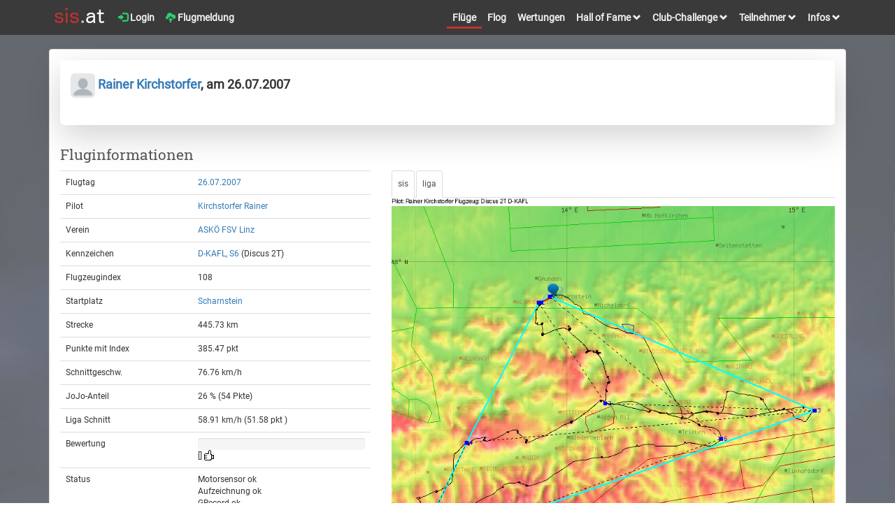

--- FILE ---
content_type: text/html; charset=UTF-8
request_url: https://sis.streckenflug.at/index.php?inc=flug&id=6627
body_size: 5764
content:
<!DOCTYPE html>
<html lang="de">
<head>
    <meta charset="utf-8">
    <meta http-equiv="X-UA-Compatible" content="IE=edge">
    <meta name="viewport" content="width=device-width, initial-scale=1">
    <meta name="author" content="streckenflug.at im Auftrag des Österreichischen Aero-Clubs (ÖAeC), Sektion Segelflug">

<meta property="og:type" content="website" />
<meta property="og:title" content="Segelflug über 446 km von Scharnstein mit einer Discus 2T" /> 
<meta property="og:url" content="https://sis.streckenflug.at/index.php?inc=flug&id=6627" />
<meta property="og:site_name" content="sis-at" />
<meta property="og:description" content="" /> 
<meta property="og:image" content="https://sis.streckenflug.at/flights/2007/1e2d4b9ee282330bce68f1a2c9ec3557_preview.jpg" />
<meta property="og:image:type" content="image/jpeg" />
<meta property="og:image:width" content="500" />
<meta property="og:image:height" content="500" />
<!-- Twitter Card data -->
<meta name="twitter:card" content="summary_large_image" />
<meta name="twitter:site" content="sis-at" />
<meta name="twitter:creator" content="sis-at" />
<meta name="twitter:image:src" content="https://sis.streckenflug.at/flights/2007/1e2d4b9ee282330bce68f1a2c9ec3557_preview.jpg" />
<meta name="twitter:image" content="https://sis.streckenflug.at/flights/2007/1e2d4b9ee282330bce68f1a2c9ec3557_preview.jpg" />
<meta name="description" content="">

    <link rel="icon" type="image/png" href="https://sis.streckenflug.at/img/favicon.png" />
	<title>sis-at Tageswertung - Segelflug über 446 km von Scharnstein mit einer Discus 2T</title>



    <link href="https://sis.streckenflug.at/css/fonts.css?v=1.0" rel="stylesheet" type="text/css" media=""  />




    <link href="https://sis.streckenflug.at/lib/bootstrap/3.3.7/css/bootstrap.min.css" rel="stylesheet" type="text/css" media="screen"  />


    <link href="https://sis.streckenflug.at/lib/photoswipe/current/dist/photoswipe.css?v=4.1.3-1.0.4" rel="stylesheet"  />
    <link href="https://sis.streckenflug.at/lib/photoswipe/current/dist/default-skin/default-skin.css?v=4.1.3-1.0.4" rel="stylesheet"  />
    <link href="https://sis.streckenflug.at/lib/dropzone/4.3.0/dropzone.css" rel="stylesheet" type="text/css" media="screen"  />
    <link href="https://sis.streckenflug.at/css/rating.css?v=1" rel="stylesheet" type="text/css" media=""  />
    <link href="https://sis.streckenflug.at/css/screen.css?v=5" rel="stylesheet" type="text/css" media=""  />
    <link href="https://sis.streckenflug.at/css/modernscale.css?v=1.0" rel="stylesheet" type="text/css" media=""  />

    <link href="https://sis.streckenflug.at/lib/select2/4.0.3/css/select2.min.css" rel="stylesheet" type="text/css" media="screen"  />

    <link href="https://sis.streckenflug.at/lib/bootstrap-datetimepicker/css/bootstrap-datetimepicker.min.css" type="text/css" media="all" rel="stylesheet" />


<style>
.gradientY {
    background: #646970;
    background: url("https://sis.streckenflug.at/img/bg_darkclouds.jpg") no-repeat scroll center bottom / 100% auto, #646970;
}
</style>

    <script src="https://sis.streckenflug.at/lib/jquery/3.1.1/jquery.min.js" ></script>
    <script src="https://sis.streckenflug.at/lib/select2/4.0.3/js/select2.min.js" ></script>
    <script src="https://sis.streckenflug.at/lib/select2/4.0.3/js/i18n/de.js"  ></script>

    <script type="text/javascript" src="https://sis.streckenflug.at/lib/bootstrap-datetimepicker/js/moment-with-locales.min.js"></script>
    <script type="text/javascript" src="https://sis.streckenflug.at/lib//bootstrap-datetimepicker/js/bootstrap-datetimepicker.min.js"></script>


    <script src="https://sis.streckenflug.at/lib/photoswipe/current/dist/photoswipe.js?v=4.1.3-1.0.41770079458"></script>
    <script src="https://sis.streckenflug.at/lib/photoswipe/current/dist/photoswipe-ui-default.min.js?v=4.1.3-1.0.4"></script>

    <script src="https://sis.streckenflug.at/lib/dropzone/4.3.0/dropzone.js"  ></script>
    <script src="https://sis.streckenflug.at/js/rating.js?v=1.0"  ></script>
    <script src="https://sis.streckenflug.at/js/script.js?v=1.3"  ></script>


    <!-- HTML5 shim and Respond.js for IE8 support of HTML5 elements and media queries -->
    <!-- WARNING: Respond.js doesn't work if you view the page via file:// -->
    <!--[if lt IE 9]>
      <script src="https://oss.maxcdn.com/html5shiv/3.7.2/html5shiv.min.js"></script>
      <script src="https://oss.maxcdn.com/respond/1.4.2/respond.min.js"></script>
    <![endif]-->
</head>
<body>
<div id="wrap" class="gradientY">
<div id="main">

    <nav class="navbar navbar-default" >
      <div class="container">
        <div class="navbar-left">
          <ul class="nav navbar-nav navbar-left">
            <li class=" pull-left brand-logo"><a style="margin:0;padding-bottom:12px;padding-top:10px;padding-right:0;" href="index.php?inc=start" ><img class="img-responsive" src="https://sis.streckenflug.at/img//brand_sis.png" alt="Logo sis-at"></a></li>
<li class=" pull-left"><a href="index.php?inc=login" ><i class="glyphicon glyphicon-log-in" style="color:#2ECC71;"></i> Login</a></li><li class=" pull-left"><a class="" href="index.php?inc=einreichung&task=add" ><i class="glyphicon glyphicon-cloud-upload" style="color:#2ECC71;"></i> Flugmeldung</a></li>

        <button type="button" data-toggle="collapse" data-target=".navbar-collapse" class="navbar-toggle"><span class="sr-only">Toggle navigation</span><span class="icon-bar"></span><span class="icon-bar"></span><span class="icon-bar"></span></button>
          </ul>


    </div>

    <div class="collapse navbar-collapse navbar-right">
        <ul class="nav navbar-nav navbar-right">
            <li class="active"><a href="index.php?inc=flug" >Flüge</a></li>
            <li class=""><a href="index.php?inc=flog" >Flog</a></li>
                        <li class=""><a href="index.php?inc=sisat" >Wertungen</a></li>


            <li class="dropdown ">
                <a href="#" class="dropdown-toggle" data-toggle="dropdown" role="button" aria-haspopup="true" aria-expanded="false" >Hall of Fame <i class="glyphicon glyphicon-chevron-down small"></i></a>
                <ul class="dropdown-menu" >
                    <li><a href="index.php?inc=halloffame&side_wertung=einzel">Einzelleistung</a></li>
                    <li><a href="index.php?inc=halloffame&side_wertung=alle">Gesamtleistung</a></li>
                    <li><a href="index.php?inc=halloffame&side_wertung=rating">Top tolle Flüge</a></li>
                </ul>
            </li>



            <li class="dropdown ">
                <a href="#" class="dropdown-toggle" data-toggle="dropdown" role="button" aria-haspopup="true" aria-expanded="false" >Club-Challenge <i class="glyphicon glyphicon-chevron-down small"></i></a>
                <ul class="dropdown-menu" >
                    <li><a href="index.php?inc=challenge">Übersicht</a></li>
                    <li><a href="index.php?inc=challenge&task=add">Anmeldung</a></li>
                    <li><a href="index.php?inc=challenge&task=info">Informationen</a></li>
                </ul>
            </li>


            <li class="dropdown ">
                <a href="#" class="dropdown-toggle" data-toggle="dropdown" role="button" aria-haspopup="true" aria-expanded="false" >Teilnehmer <i class="glyphicon glyphicon-chevron-down small"></i></a>
                <ul class="dropdown-menu" >
                    <li><a href="index.php?inc=teilnehmer">Piloten</a></li>
                    <li><a href="index.php?inc=verein">Vereine</a></li>
                    <li><a href="index.php?inc=flugzeug">Flugzeuge</a></li>
                </ul>
            </li>


            <li class="dropdown ">
                <a href="#" class="dropdown-toggle" data-toggle="dropdown" role="button" aria-haspopup="true" aria-expanded="false" >Infos <i class="glyphicon glyphicon-chevron-down small"></i></a>
                <ul class="dropdown-menu" >
                    <li><a href="pdf/sis-at-ausschreibung.pdf?v=2026"><i class="glyphicon glyphicon-download-alt small"></i> Ausschreibung</a></li>
                    <li><a href="index.php?inc=info&task=nenngeld">Nenngeld</a></li>
                    <li><a href="index.php?inc=info&task=schritte">5 Schritte</a></li>
                    <li><a href="index.php?inc=info&task=team">Team</a></li>
                    <li><a href="index.php?inc=info&task=impressum">Impressum</a></li>
                    <li><a href="index.php?inc=info&task=datenschutz">Datenschutzerklärung</a></li>
                    <li class="divider"></li>
                    <li><a href="index.php?inc=info&task=regionen">Regionen</a></li>
                    <li><a href="index.php?inc=info&task=logger">Logger</a></li>
                    <li><a href="index.php?inc=indexliste">Indexliste</a></li>
                    <li><a href="index.php?inc=info&task=berichte">Berichte</a></li>
                    <li class="divider"></li>
                    <li><a href="pdf/sis-at-erklaerung.pdf"><i class="glyphicon glyphicon-download-alt small"></i> Erklärung</a></li>
                    <li><a href="pdf/sis-at-bewertung2.pdf"><i class="glyphicon glyphicon-download-alt small"></i> Beispiele</a></li>
                </ul>
            </li>
          </ul>
        </div><!--/.nav-collapse -->
      </div>
    </nav>


  <div class="modal fade" id="error_modal" tabindex="-1" role="dialog">
    <div class="modal-dialog">
      <div class="modal-content">
        <div class="modal-header">
          <button type="button" class="close" data-dismiss="modal" aria-hidden="true">&times;</button>
          <h4 class="modal-title" >Meldungen</h4>
        </div>
        <div class="modal-body" id="error_modal-body-inner">
        </div>
        <div class="modal-footer">
          <button type="button" class="btn btn-default" data-dismiss="modal">Schließen</button>
        </div>
      </div>
    </div>
  </div>


    <div class="container">
        <div id="page-wrapper">
            <div class="row">
                <div class="col-lg-12">
                    <div class="panel panel-default satstamp" style="min-height:650px">
                        <div class="panel-body">
            <div class="row">
<div class="xrow xcol-sm-12"><link href="./css/flog.css?v1.1" rel="stylesheet" type="text/css" media="" /><div class="col-lg-12 "><div class="col-lg-12 shadow-lg bg-white rounded-bottom"><p class="news-title"><br><b><a href="index.php?inc=teilnehmer&id=1740"><img src="https://sis.streckenflug.at/img/profile.png" class="rounded" style="width:35px; height:35px;"> Rainer Kirchstorfer</a>, am 26.07.2007</b></p><p class="h4"><br></p></div></div></div><div class=" col-sm-12 col-md-12 col-lg-12" style=""><h3>Fluginformationen </h3></div><div class=" col-sm-4 col-md-4 col-lg-5"><table class="table "><tr><td data-th="XXX">Flugtag</td><td data-th="XXX"><a href="index.php?inc=flug&side_tag=2007-07-26">26.07.2007</a></td></tr><tr><td data-th="XXX">Pilot</td><td data-th="XXX"><a href="index.php?inc=teilnehmer&id=1740">Kirchstorfer Rainer</a> </td></tr><tr><td data-th="XXX">Verein</td><td data-th="XXX"><a href="index.php?inc=verein&id=145">ASKÖ FSV Linz</a></td></tr><tr><td data-th="XXX">Kennzeichen</td><td data-th="XXX"><a href="index.php?inc=flug&side_kennzeichen=D-KAFL">D-KAFL, S6</a> (Discus 2T) </td></tr><tr><td data-th="XXX">Flugzeugindex</td><td data-th="XXX">108</td></tr><tr><td data-th="XXX">Startplatz</td><td data-th="XXX"><a href="index.php?inc=flug&side_flp=Scharnstein">Scharnstein</a></td></tr><tr><td data-th="XXX">Strecke</td><td data-th="XXX">445.73 km</td></tr><tr><td data-th="XXX">Punkte mit Index</td><td data-th="XXX">385.47 pkt </td></tr><tr><td data-th="XXX">Schnittgeschw.</td><td data-th="XXX">76.76 km/h</td></tr><tr><td data-th="XXX">JoJo-Anteil</td><td data-th="XXX">26 % (54 Pkte)</td></tr><tr><td data-th="XXX">Liga Schnitt</td><td data-th="XXX">58.91 km/h (51.58 pkt )</td></tr><tr><td data-th="XXX">Bewertung</td><td data-th="XXX"><div class="progress"><div id="rating-bar" class="progress-bar" role="progressbar" aria-valuenow="0" aria-valuemin="0" aria-valuemax="100" style="width:0%"></div></div><span id="rating-counter" class="rating-counter">[] </span><a href="#"><span id="rating-star" class="rating-grey" data-id="6627" title="Ich finde den Flug gut und gebe ihm meine Stimme!"></span></a><span id="rating-msg" class="rating-vote"></span></td></tr><tr><td data-th="XXX">Status</td><td data-th="XXX">Motorsensor ok<br>Aufzeichnung ok<br>GRecord ok<br>FR ok<br>Strecke ok<br></td></tr><tr><td data-th="XXX">share on</td><td data-th="XXX"><a class="btn btn-primary btn-xs" href="https://twitter.com/intent/tweet?text=Rainer+K.+fliegt+am+26.07.2007+445.73+km&url=https%3A%2F%2Fsis.streckenflug.at%2Findex.php%3Finc%3Dflug%26id%3D6627" target="share">twitter</a> <a class="btn btn-primary btn-xs" href="https://www.facebook.com/sharer.php?u=https%3A%2F%2Fsis.streckenflug.at%2Findex.php%3Finc%3Dflug%26id%3D6627" target="share">facebook</a><br></td></tr></table><div style="clear:both;"></div><h3>Wetter:</h3><img src="https://sis.streckenflug.at/img/logo_acg_x.jpg" alt="Logo ACG"><a href="#" data-src="https://sis.streckenflug.at/wetter//2007/boden/2007-07-26_boden.png" class="photoswipe effectable" data-title="ACG BO" data-width="1024" data-height="727">BO</a>&nbsp;<a href="#" data-src="https://sis.streckenflug.at/wetter//2007/ohta/2007-07-26_ohta.jpg" class="photoswipe effectable" data-title="ACG OH" data-width="800" data-height="380">OH</a>&nbsp;<a href="#" data-src="https://sis.streckenflug.at/wetter//2007/tqsw/2007-07-26_tqsw.jpg" class="photoswipe effectable" data-title="ACG TE" data-width="800" data-height="380">TE</a>&nbsp;<br></div><script src="./js/sis_resize.js?v=1.10"></script><script src="./js/sis_trace.js?v=1.12"></script><div class="col-sm-8 col-md-8 col-lg-7"><ul class="nav nav-tabs"><li class="active"><a href="#" onClick="$('#map_sis').show(); $('#baro_sis').show(); $('#map_liga').hide(); $('#baro_liga').hide(); return false;">sis</a></li><li class="active"><a href="#" onClick="$('#map_sis').hide(); $('#baro_sis').hide(); $('#map_liga').show(); $('#baro_liga').show(); return false;">liga</a></li></ul><div id="BOX" style="overflow:hidden; width:100%; height:100%;"><div id="chart" class="chart" style="background: #ffffff;"><img id="map" src="https://sis.streckenflug.at/img/map.png" class="img-responsive bg" height="800" width="800" alt="Karte"><img src="https://sis.streckenflug.at/flights/2007/1e2d4b9ee282330bce68f1a2c9ec3557_map_trace.png?2020-06-02 02:56:35" id="map_trace" class="img-responsive layer" alt="Flugspur"><img src="https://sis.streckenflug.at/flights/2007/1e2d4b9ee282330bce68f1a2c9ec3557_map_sis.png?2020-06-02 02:56:35" id="map_sis" class="img-responsive layer" alt="Flugauswertung"><img src="https://sis.streckenflug.at/flights/2007/1e2d4b9ee282330bce68f1a2c9ec3557_map_liga.png?2020-06-02 02:56:35" id="map_liga" class="img-responsive layer" style="display:none;" alt="Flugauswertung"><div id="flz" class="img-responsive flz" style="left: 0px; top: 0px; height:16px; width:16px;"></div></div></div><img id="RESIZE" src="https://sis.streckenflug.at/img/resize.png" class="img-responsive" width="600" height="1"  alt="resizeelement"><div class="clearfix"></div><div id="RESIZELISTENER" class="chart" ><img src="https://sis.streckenflug.at/flights/2007/1e2d4b9ee282330bce68f1a2c9ec3557_baro.png?2020-06-02 02:56:35" class="img-responsive bg" height="200" width="800" alt="Barometer" ><img id="baro_liga" src="https://sis.streckenflug.at/flights/2007/1e2d4b9ee282330bce68f1a2c9ec3557_baro_liga.png?2020-06-02 02:56:35" class="img-responsive layer" height="200" style="display:none;" width="800" alt="Barometer"><img id="baro_sis" src="https://sis.streckenflug.at/flights/2007/1e2d4b9ee282330bce68f1a2c9ec3557_baro_sis.png?2020-06-02 02:56:35" class="img-responsive layer" data-url="https://sis.streckenflug.at/flights/2007/" data-filename="1e2d4b9ee282330bce68f1a2c9ec3557" height="200" width="800" alt="Barogramm"><img id="baro" src="https://sis.streckenflug.at/img/leer.png" class="img-responsive layer" height="200" width="800" alt="Barometer" data-url="https://sis.streckenflug.at/flights/2007/" data-filename="1e2d4b9ee282330bce68f1a2c9ec3557" data-version="2020-06-02 02:56:35" ><div id="indicator" class="img-responsive box" style="pointer-events:none;left: -2px; top: 0px; width:1px; border: solid black 1px;"></div></div></div><script> $("#indicator").hide();</script><div class="clearfix"></div><div class="row  col-sm-12"><div class="col-sm-4"><h3>Beschreibung:</h3></div><div class="col-sm-4"><h3>Berechnung</h3></div><div class="col-sm-4"><h3>Legende</h3><img src="https://sis.streckenflug.at/img/karte_antrieb.jpg" width="30" height="5" alt="mit Antrieb"> Flugweg (mit Antrieb)<br><img src="https://sis.streckenflug.at/img/karte_flug.jpg" width="30" height="5" alt="ohne Antrieb"> Flugweg (ohne Antrieb)<br><img src="https://sis.streckenflug.at/img/karte_schenkel.jpg" width="30" height="5" alt="Schenkel"> 6 Schenkel<br><img src="https://sis.streckenflug.at/img/karte_gummi.jpg" width="30" height="5" alt="Gummiband"> Gummiband<br><img src="https://sis.streckenflug.at/img/karte_rest.jpg" width="30" height="5" alt="Reststrecke"> Reststrecke<br><br><img src="https://sis.streckenflug.at/img/karte_start.jpg" width="10" height="10" alt="Startpunkt"> Startpunkt<br><img src="https://sis.streckenflug.at/img/karte_abfl.jpg" width="10" height="10" alt="Abflug"> Abflugpunkt<br><img src="https://sis.streckenflug.at/img/karte_wpt.jpg" width="10" height="10" alt="Wegpunkte"> Wegpunkte<br><img src="https://sis.streckenflug.at/img/karte_endpkt.jpg" width="10" height="10" alt="Endpunkt"> Endpunkt<br><img src="https://sis.streckenflug.at/img/karte_ldg.jpg" width="10" height="10" alt="Landepunkt"> Landepunkt<br><br>Achtung:<br>Die Punkte können sich teilweise überlagern!<br><br><img src="https://sis.streckenflug.at/img/baro_sensor.jpg" width="30" height="5" alt="Sensor"> Sensorhöhe<br><img src="https://sis.streckenflug.at/img/baro_gps.jpg" width="30" height="5" alt="GPS"> GPS-Höhe<br><img src="https://sis.streckenflug.at/img/baro_enl.jpg" width="30" height="5" alt="ENL"> Motorsensor<br><img src="https://sis.streckenflug.at/img/baro_gelaende.jpg" width="30" height="5" alt="Gelände"> Geländehöhe<br><img src="https://sis.streckenflug.at/img/baro_wertung.jpg" width="30" height="5" alt="Wertung"> gewertete Zeit<br><h4>Dein Partner im Segelflug</h4><div class="row col-xs-6 col-sm-12"><a href="http://www.streckenflug.at"><img src="https://sis.streckenflug.at/img/logo_shop_bw.png" style="width:85%" class="img-responsive" alt="Logo streckenflug.at Shop"></a></div></div></div><div class="clearfix"></div></div>            </div>

                        </div>
                    </div>
                </div>
                <!-- /.col-lg-12 -->
            </div>
            <!-- /.row -->

    </div>
</div>
</div>


<footer class="footer fixed-bottom">
<div>
<div class="container">
<div class="col-sm-6 col-md-2">
<h4>Veranstalter:</h4>
<a href='http://www.aeroclub.at' target='new'><img src='https://sis.streckenflug.at/img//logo_oeaec_trans.png' width='140' height='59' alt="Logo Aeroclub"></a><br>
<br>
Österreichischer Aeroclub<br>
Sektion Segelflug<br>
Prinz Eugen-Straße 12<br>
1040 Wien<br>
<br>
<a href='index.php?inc=info&task=impressum'>Impressum</a><br>
<a href='index.php?inc=info&task=datenschutz'>Datenschutzerklärung</a><br>
<br>
</div>

<div class="col-sm-6 col-md-2">
<h4>Durchführung:</h4>
<a href='http://www.streckenflug.at' target='new'><img src='https://sis.streckenflug.at/img//logo_streckenflug.jpg' height='59' alt="Logo streckenflug.at"></a><br>
<br>
Verein streckenflug.at<br>
Hauptstrasse 69<br>
2723 Muthmannsdorf<br>
sis@streckenflug.at<br>
<br>
</div>

<div class="col-sm-6 col-md-2">
<h4>Wetter Karten:</h4>
<a href='http://www.topmeteo.eu' target='new'><img src='https://sis.streckenflug.at/img//logo_topmeteo_trans.png' height='70' alt="Logo Topmeteo"></a><br>
<a href='http://www.austrocontrol.at' target='new'><img src='https://sis.streckenflug.at/img//logo_acg_trans.png' height='50' alt="Logo ACG"></a>
</div>

<div class="col-sm-6 col-md-2">
<h4>Sonderwertung:</h4>
<a href='index.php?inc=sisat&side_wertung=cup_AS'><img src='https://sis.streckenflug.at/img//logo_schleicher.png' width='140' height='90' alt="Logo Schleicher Cup"></a>
</div>

<div class="col-sm-12 col-md-4">
</div>

</div>
</div>
</footer>


</div>

<div id="photoswipe" class="pswp" tabindex="-1" role="dialog" aria-hidden="true">
    <div class="pswp__bg"></div>
    <div class="pswp__scroll-wrap">
      <div class="pswp__container">
        <div class="pswp__item"></div>
        <div class="pswp__item"></div>
        <div class="pswp__item"></div>
      </div>
      <div class="pswp__ui pswp__ui--hidden">
        <div class="pswp__top-bar">
            <div class="pswp__counter"></div>
            <button class="pswp__button pswp__button--close" title="Close (Esc)"></button>
            <button class="pswp__button pswp__button--fs" title="Toggle fullscreen"></button>
            <button class="pswp__button pswp__button--zoom" title="Zoom in/out"></button>
            <div class="pswp__preloader">
                <div class="pswp__preloader__icn">
                  <div class="pswp__preloader__cut">
                    <div class="pswp__preloader__donut"></div>
                  </div>
                </div>
            </div>
        </div>
        <div class="pswp__share-modal pswp__share-modal--hidden pswp__single-tap">
            <div class="pswp__share-tooltip">
            </div>
        </div>
        <button class="pswp__button pswp__button--arrow--left" title="Previous (arrow left)"></button>
        <button class="pswp__button pswp__button--arrow--right" title="Next (arrow right)"></button>
        <div class="pswp__caption">
          <div class="pswp__caption__center">
          </div>
        </div>
      </div>
    </div>
</div>









    <!-- Include all compiled plugins (below), or include individual files as needed -->
    <script src="https://sis.streckenflug.at/lib//bootstrap/3.3.7/js/bootstrap.min.js"></script>
    <script src="https://sis.streckenflug.at/lib//chained/1.0.1/jquery.chained.js"></script>

<script>
$(function() {
    var $pswpDiv = $('.pswp')[0];
    var pics = {};
    var items = {};
    var idx = {};

    $('.photoswipe').each( function(index) {
        gallery = '_default_';
        if ($(this).data('gallery')) {
            gallery = $(this).data('gallery');
        }
        if (items[gallery]==undefined) {
            items[gallery]=[];
            pics[gallery]=[];
            idx[gallery]=0;
        }
        if (!pics[gallery].includes( $(this).data('src') )) {
            index = idx[gallery];

            $(this).data('idx', index);

            items[gallery][index] = new Image();
            items[gallery][index].src = $(this).data('src');
            items[gallery][index].w = parseInt($(this).data('width'), 10);
            items[gallery][index].h = parseInt($(this).data('height'), 10);
            items[gallery][index].title = $(this).data('title');

            pics[gallery].push( $(this).data('src') );
            console.log($(this).data('src'));

            idx[gallery] += 1;
        }

    });
    $('.photoswipe').each( function() {
        $(this).on('click', function(event) {
            event.preventDefault();
            var options = {
                index: $(this).data('idx'),
                bgOpacity: 0.9,
                showHideOpacity: true,
                shareEl: false,
                preload: [ 1, 3 ]
            }
            gallery = '_default_';
            if ($(this).data('gallery')) {
                gallery = $(this).data('gallery');
            }

            var photoswipe = new PhotoSwipe($pswpDiv, PhotoSwipeUI_Default, items[gallery], options);
            photoswipe.init();
        });
    });
});
</script>




  </body>
</html>



--- FILE ---
content_type: text/css
request_url: https://sis.streckenflug.at/css/screen.css?v=5
body_size: 1880
content:
/* fuer den fuss damit er immer unten ansteht*/
html, body {
    font-size: 100%;
      height: 100%;
}

input:user-invalid {
    outline: 2px solid red;
    color: red;
}
select:user-invalid {
    outline: 2px solid red;
    color: red;
}

.progress {
    margin-bottom: 0;
    height: 17px;
}

#wrap {
    min-height: 100%;
}

.footer {
    margin-top: 130px;
    background: #000000;
    color: #fefefe;
    opacity: 0.75;
}

.footer  h4 {
    color: #fefefe;
}

.footer  a {
    color: #fefefe;
}


/* filter tage button eine zeile*/
.input-group-btn {
    font-size: 11px;
}

.rounded {
  border-top-left-radius: 6px;
  border-top-right-radius: 6px;
  border-bottom-left-radius: 6px;
  border-bottom-right-radius: 6px;
}


/* tabelle vert*/
@import "http://fonts.googleapis.com/css?family=Montserrat:300,400,700";
.rwd-table {
  margin: 1em 0;
  min-width: 100%;
}
.rwd-table th {
  display: none;
}
.rwd-table td {
  display: block;
}
.rwd-table td:first-child {
  padding-top: .5em;
}
.rwd-table td:last-child {
  padding-bottom: .5em;
}
.rwd-table td:before {
  content: attr(data-th);
  font-weight: bold;
  width: 6.5em;
  display: inline-block;
}
@media (min-width: 500px) {
  .rwd-table td:before {
    display: none;
  }
}
@media (min-width: 500px) {
  .rwd-table th, .rwd-table td {
    display: table-cell;
    padding: .25em .5em;
  }
  .rwd-table th:first-child, .rwd-table td:first-child {
    padding-left: 0;
  }
  .rwd-table th:last-child, .rwd-table td:last-child {
    padding-right: 0;
  }
}







.dropdown-menu {
    font-size:1em;
}
.form-control {
    font-size:1em;
    height:2.5em;
}
.img-responsive {
    max-width: 1000%;
    width: 100%;
}

.red {
    background: #f0f0f0;
    border-right: 10px solid #ff0000 !important;
    margin-bottom: 10px;
    padding: 5px;
}
.green {
    background: #f0f0f0;
    border-right: 10px solid #4caf50 !important;
    margin-bottom: 10px;
    padding: 5px;
}


.box {
    border-style: none;
    box-shadow: 0 0 5px gray;
    box-sizing: border-box;
    font-size: 1em;
    padding-top: 0;
    position: absolute;
    width: 75px;
    height: 100%;
      bottom: 0;
}

#flz1box {
    border-left: 4px solid #000000;
    background-color: rgba(0, 153, 0, 0.4);
    margin: 0px auto;
    background-image: url(./arrow_left.png);
    background-position:50% 50%;
    background-repeat: no-repeat;
}
#flz2box {
    border-right: 4px solid #000000;
    background-color: rgba(153, 0, 0, 0.4);
    margin: 0px auto;
    background-image: url(./arrow_right.png);
    background-position:50% 50%;
    background-repeat: no-repeat;
}


.chart { position: relative; top: 0; left: 0; }
.bg { position: relative; top: 0; left: 0; }
.layer { position: absolute; top: 0px; left: 0px; }
.flz { background-size: 100% 100%; background-image: url("./flugzeug.png"); border-style: none; font-size: 2em; height: 16px; padding-top: 14px; position: absolute; text-align: center; width: 16px; color: #ffffff; font-size: 12px;}
.flz1 { background-size: 100% 100%; background-image: url("./flugzeug1.png"); border-style: none; font-size: 2em; height: 16px; padding-top: 8px; position: absolute; text-align: center; width: 16px; color: #ffffff; font-size: 12px;}
.flz2 { background-size: 100% 100%; background-image: url("./flugzeug2.png"); border-style: none; font-size: 2em; height: 16px; padding-top: 8px; position: absolute; text-align: center; width: 16px; color: #ffffff; font-size: 12px;}




.dropdown-menu > li.inline > a {
    display: inline;
    padding-right: 0px;
}

.navbar-toggle {
    margin: 8px 15px;
}
.navbar {
    border-radius: 0 0 4px 4px;
}
.navbar-default .navbar-nav .open .dropdown-menu > li > a,
.navbar-default .navbar-nav > li > a,
.navbar-default .navbar-nav > .open > a,
.navbar-default .navbar-nav > .open > a:focus,
.navbar-default .navbar-nav > .open > a:hover
{
	color: #000;
}

.navbar {
    border: 0px;
    border-radius: 0 0 0 0;
    font-size: 115%;
    font-weight: bold;
    min-height: 20px;
}
.navbar-default .navbar-nav .open .dropdown-menu > li > a,
.navbar-default .navbar-nav > li > a,
.navbar-default .navbar-nav > .open > a,
.navbar-default .navbar-nav > .open > a:focus,
.navbar-default .navbar-nav > .open > a:hover
{
	color: #000;
}

.navbar {
    background: #F2F2F2;
}
.navbar-default .navbar-nav .open .dropdown-menu > li > a,
.navbar-default .navbar-nav > li > a,
.navbar-default .navbar-nav > .open > a,
.navbar-default .navbar-nav > .open > a:focus,
.navbar-default .navbar-nav > .open > a:hover
{
	color: #000;
}

.navbar {
    background: #fffff0;
}
.navbar-default .navbar-nav .open .dropdown-menu > li > a,
.navbar-default .navbar-nav > li > a,
.navbar-default .navbar-nav > .open > a,
.navbar-default .navbar-nav > .open > a:focus,
.navbar-default .navbar-nav > .open > a:hover
{
	color: #000;
}

.navbar {
    background: #fffafa;
}
.navbar-default .navbar-nav .open .dropdown-menu > li > a,
.navbar-default .navbar-nav > li > a,
.navbar-default .navbar-nav > .open > a,
.navbar-default .navbar-nav > .open > a:focus,
.navbar-default .navbar-nav > .open > a:hover
{
	color: #000;
}

.navbar {
    background: #efebdc;
}
.navbar-default .navbar-nav .open .dropdown-menu > li > a,
.navbar-default .navbar-nav > li > a,
.navbar-default .navbar-nav > .open > a,
.navbar-default .navbar-nav > .open > a:focus,
.navbar-default .navbar-nav > .open > a:hover
{
	color: #000;
}

.navbar {
    background: #F2F2F2;
}
.navbar-default .navbar-nav .open .dropdown-menu > li > a,
.navbar-default .navbar-nav > li > a,
.navbar-default .navbar-nav > .open > a,
.navbar-default .navbar-nav > .open > a:focus,
.navbar-default .navbar-nav > .open > a:hover
{
	color: #000;
}

.navbar {
    background: #3a3a3a;
}
.navbar-default .navbar-nav .open .dropdown-menu > li > a,
.navbar-default .navbar-nav > li > a,
.navbar-default .navbar-nav > .open > a,
.navbar-default .navbar-nav > .open > a:focus,
.navbar-default .navbar-nav > .open > a:hover
{
	color: #f2f2f2;
}
.navbar-default .navbar-nav > li > a:focus, .navbar-default .navbar-nav > li > a:hover {
	color: #f2f2f2;
    padding-bottom: 3px;
    border-bottom: 3px solid #c9302c;
}
.navbar-default .navbar-nav > .active > a, .navbar-default .navbar-nav > .active > a:focus, .navbar-default .navbar-nav > .active > a:hover {
    color: #f2f2f2;
    background-color: #3a3a3a;
    padding-bottom: 3px;
    border-bottom: 3px solid #c9302c;
}
.navbar-default .navbar-nav > .open > a, .navbar-default .navbar-nav > .open > a:focus, .navbar-default .navbar-nav > .open > a:hover {
    color: #f2f2f2;
    background-color: #3a3a3a;
    padding-bottom: 3px;
    border-bottom: 3px solid #c9302c;
}
.dropdown-menu {
    color: #ffffff;
    background-color: #3a3a3a;
}
.dropdown-menu > li > a:focus, .dropdown-menu > li > a:hover {
    background-color: #000000;
}

.nav > li > a {
    padding-right: 8px;
    padding-left: 8px;
}

.navbar-default .navbar-nav > li.brand-logo { 
    padding-right: 10px;
}


.navbar-default .navbar-nav > li.brand-logo > a:focus, .navbar-default .navbar-nav > li.brand-logo > a:hover  { 
    padding-bottom: 0px;
    border-bottom: 0px;
}

.btn {
    text-shadow: none;
}


.modal-title {
    width: 90%;
}

.carousel {
    padding-bottom: 20px;
}
.carousel-indicators {
    bottom: 0px;
}
.carousel-indicators > li {
    border-color: #000000;
}
.carousel-indicators > li.active {
    background-color: #000000;
}

.strikethrough {
    text-decoration: line-through;
}

.glyphicon-sort-desc::before {
    content: "\e156";
}
.glyphicon-sort-asc::before {
    content: "\e155";
}

.dropzone {
    background: rgba(0,0,0,0.25);
}

#flog { padding: 2px; line-height: 1.7em; text-align: center; }
#flog { margin: 0; }
#flog li { display: inline; }

#flog a.tag1 { font-size: 1.0em; font-weight: 100; padding: 0 3px 0 0;}
#flog a.tag2 { font-size: 1.2em; font-weight: 200; padding: 0 5px 0 0;}
#flog a.tag3 { font-size: 1.4em; font-weight: 300; padding: 0 7px 0 0;}
#flog a.tag4 { font-size: 1.6em; font-weight: 400; padding: 0 9px 0 0;}

.pswp__button--arrow--left, .pswp__button--arrow--right {
    width: 33%;
}



/* xs= 0-767 pixels. */
/* sm = 768-991 pixels. */
/* md = 992-1199 pixels. */
/* lg = 1200 pixels and up. */
@media screen and (max-width: 1199px) {
    .navbar {
        font-size: 90%;
    }
}

@media screen and (max-width: 991px) {
  .container {
    width: 100%;
  }
    .navbar {
        font-size: 75%;
    }
    .navbar-default .navbar-nav > li.brand-logo { 
        padding-right: 5px;
    }
    .nav > li > a {
        padding-right: 4px;
        padding-left: 4px;
    }
    .nav > li > a > img {
        max-width: 37px;
        padding-top: 8px;
    }
}


/* xs < 768 */
@media screen and (max-width: 767px) {
   .Xcontainer {width:auto; margin-left:0; margin-right:0; padding-left:0; padding-right:0: }
    .navbar {
        font-size: 100%;
        font-weight: normal;
    }
    .nav > li > a {
        padding-right: 0px;
    }
    .navbar-nav > li > a {
        padding-top: 14px;
    }
}
